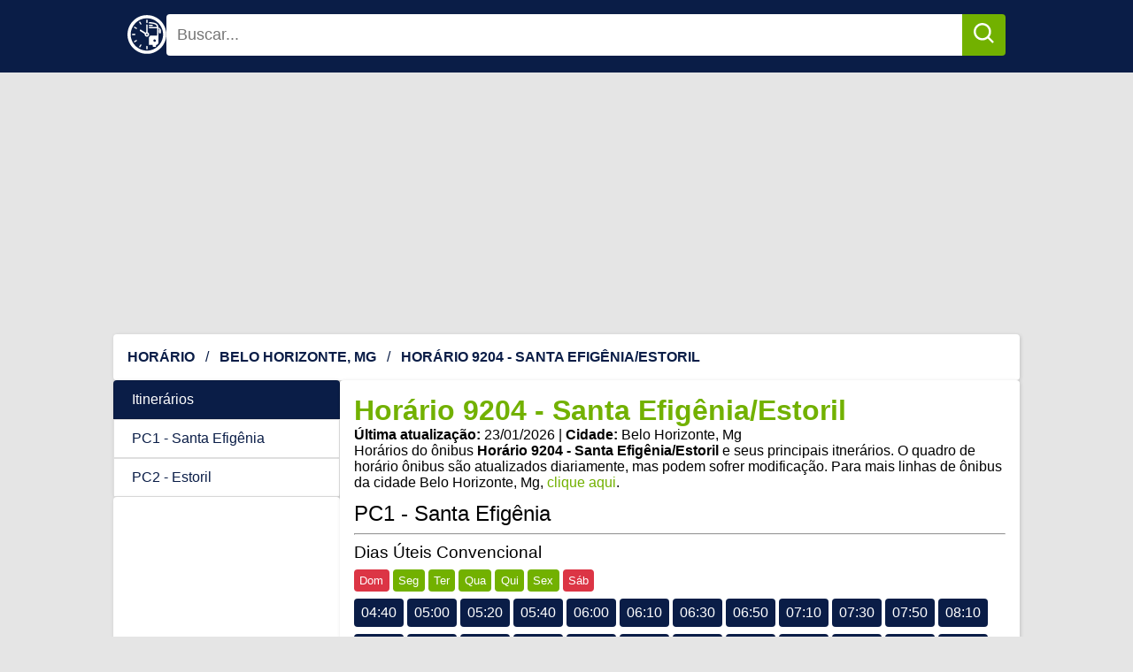

--- FILE ---
content_type: text/html
request_url: https://seuhorario.com.br/onibus/9204-santa-efigenia-estoril/
body_size: 3771
content:

<!DOCTYPE html>
<html lang="en">

<head>
  <title>Horário 9204 - Horário 9204 - Santa Efigênia/Estoril | Seu Horário de Ônibus 2026</title>
  <meta name="description"
    content='Confira o quadro de horários da linha 9204 - Horário 9204 - Santa Efigênia/Estoril.
Itinerário completo, tarifas e horários de saída de Belo Horizonte, MG. Atualizado em 23/01/2026.' />

  <meta charset="utf-8">
<meta name="viewport" content="width=device-width, initial-scale=1, shrink-to-fit=no">
<meta name="theme-color" content="#ffffff">

<meta property="og:url" content="https://seuhorario.com.br/onibus/9204-santa-efigenia-estoril/">
  <meta property="og:site_name" content="Seu Horário">
  <meta property="og:title" content="Horário 9204 - Santa Efigênia/Estoril">
  <meta property="og:description" content="Horário 9204 - Santa Efigênia/Estoril, quadro de horários de ônibus, Horário 9204. . Ônibus de Belo Horizonte, MG. Initerário, tarifas, valor da passagem e horários de ônibus atualizados. Horário 9204 - Santa Efigênia/Estoril atualizado em 23/01/2026.">
  <meta property="og:locale" content="pt_BR">
  <meta property="og:type" content="article">
    <meta property="article:section" content="onibus">
    <meta property="article:published_time" content="2026-01-23T00:00:00+00:00">
    <meta property="article:modified_time" content="2026-01-23T00:00:00+00:00">
    <meta property="article:tag" content="Horários Metropolitano, Ótimo">
    <meta property="og:image" content="https://seuhorario.com.br/og.jpg">


  <meta name="twitter:card" content="summary_large_image">
  <meta name="twitter:image" content="https://seuhorario.com.br/og.jpg">
  <meta name="twitter:title" content="Horário 9204 - Santa Efigênia/Estoril">
  <meta name="twitter:description" content="Horário 9204 - Santa Efigênia/Estoril, quadro de horários de ônibus, Horário 9204. . Ônibus de Belo Horizonte, MG. Initerário, tarifas, valor da passagem e horários de ônibus atualizados. Horário 9204 - Santa Efigênia/Estoril atualizado em 23/01/2026.">
<meta name="google-site-verification" content="lgBjeaCNoRvvw8Zk6VfRBtbI4ZrgU08phxO79F7bl80" />
<meta name="generator" content="Hugo 0.154.5">

  
  
<script type="application/ld+json">
{
  "@context": "http://schema.org",
  "@type": "WebPage",
  "breadcrumb": "Ônibus > Horário 9204 - Santa Efigênia\/Estoril",
  "headline": "Horário 9204 - Horário 9204 - Santa Efigênia\/Estoril",
  "description": "\"Horário 9204 - Santa Efigênia/Estoril, quadro de horários de ônibus, Horário 9204. . Ônibus de Belo Horizonte, MG. Initerário, tarifas, valor da passagem e horários de ônibus atualizados. Horário 9204 - Santa Efigênia/Estoril atualizado em 23/01/2026.\"",
  "mainEntityOfPage": {
    "@type": "WebPage",
    "@id": "https:\/\/seuhorario.com.br\/onibus\/9204-santa-efigenia-estoril\/"
  },
  "datePublished": "2026-01-23T00:00:00+00:00",
  "dateModified": "2026-01-23T00:00:00+00:00",
  "author": {
    "@type": "Person",
    "name": "Rodrigo Brito"
  },
  "publisher": {
    "@type": "Organization",
    "name": "Seu Horário de Ônibus",
    "logo": {
      "@type": "ImageObject",
      "url": "https:\/\/seuhorario.com.br\/img\/logo.svg"
    }
  },
  "image": {
    "@type": "ImageObject",
    "url": "https://seuhorario.com.br/og.jpg",
    "height": "500",
    "width": "500"
  },
  "url": "https://seuhorario.com.br/onibus/9204-santa-efigenia-estoril/",
  "keywords": "metropolitano"


}
</script>



  <link rel="canonical" href="https://seuhorario.com.br/onibus/9204-santa-efigenia-estoril/">
  
  <link rel="amphtml" type="text/html" href="https://seuhorario.com.br/amp/onibus/9204-santa-efigenia-estoril/">
  

  
  <link rel="preconnect" href="https://fonts.googleapis.com" />
  <link rel="preconnect" href="https://fonts.gstatic.com" crossorigin />
  
  <link rel="stylesheet" href="/scss/v2/style.min.069cacbccf04f5131ec1c065fd66b13340977cba2d9d7f424e84c66a7ef820ff.css" integrity="sha256-BpysvM8E9RMewcBl/WaxM0CXfLotnX9CToTGan74IP8="
    crossorigin="anonymous">
  <link href="https://fonts.googleapis.com/css2?family=Montserrat:wght@400;700&display=optional" rel="stylesheet" />
  <!-- RSS 2.0 feed -->
  <script async
    src="https://pagead2.googlesyndication.com/pagead/js/adsbygoogle.js?client=ca-pub-0661921010225573"
    crossorigin="anonymous"></script>
</head>

<body>
  <header>
  <nav class="container">
    <a href="/">
      
      <img class="logo" src="https://seuhorario.com.br/img/logo.svg" alt="Seu Horário de Ônibus" />
      
    </a>
    <form target="_top" action="https://buscar.seuhorario.com.br" method="GET" class="search">
      <input type="text" name="q" placeholder="Buscar..." />
      <button type="submit">
        
        <img class="search-icon" src="https://seuhorario.com.br/img/search.svg" alt="Icone de busca" />
      </button>
    </form>
  </nav>
</header>
  
  <div class="container column">
    
    
<span class="top-banner">


  <ins class="adsbygoogle"
      style="display:block"
      
      data-ad-client="ca-pub-0661921010225573"
      data-ad-slot="6517896733"
      
      data-ad-format="rectangle,horizontal"
      data-full-width-responsive="rectangle,horizontal"
      
      ></ins>
  <script>
      (adsbygoogle = window.adsbygoogle || []).push({});
  </script>


</span>


    
<div class="card content">
  <ul class="breadcrumbs" itemscope itemtype="http://schema.org/BreadcrumbList">
    <a itemprop="itemListElement" itemscope itemtype="http://schema.org/ListItem" href="/">
      <li itemprop="item">
        <span itemprop="name">Horário</span>
      </li>
      <meta itemprop="position" content="1" />
    </a>
    
    <a itemprop="itemListElement" itemscope itemtype="http://schema.org/ListItem"
      href="/cidade/belo-horizonte-mg">
      <li itemprop="item">
        <span itemprop="name">Belo Horizonte, MG</span>
      </li>
      <meta itemprop="position" content="2" />
    </a>
    <a itemprop="itemListElement" itemscope itemtype="http://schema.org/ListItem" href="https://seuhorario.com.br/onibus/9204-santa-efigenia-estoril/">
      <li itemprop="item">
        <span itemprop="name">Horário 9204 - Santa Efigênia/Estoril</span>
      </li>
      <meta itemprop="position" content="3" />
    </a>
  </ul>
</div>


    
    <section class="main column">
      <aside class="column">
  <div class="list card">
    <div class="list-item active">Itinerários</div>
    
    <a class="list-item" href="#dt0" data-id="0">PC1 - Santa Efigênia</a>
    
    <a class="list-item" href="#dt1" data-id="1">PC2 - Estoril</a>
    
    
  </div>
  <div class="card">
    
<span class="sidebar-banner">


  <ins class="adsbygoogle"
      style="display:block"
      
      data-ad-client="ca-pub-0661921010225573"
      data-ad-slot="2818484894"
      
      data-ad-format="auto"
      data-full-width-responsive="auto"
      
      ></ins>
  <script>
      (adsbygoogle = window.adsbygoogle || []).push({});
  </script>


</span>


  </div>
</aside>
      <article class="column">
        


<div class="card content">
  <h1 class="title" dir="auto"><a href="https://seuhorario.com.br/onibus/9204-santa-efigenia-estoril/">Horário 9204 - Santa Efigênia/Estoril</a></h1>
  <p class="blog-post-meta">
    <b>Última atualização:</b> <time datetime="2026-01-23T00:00:00Z">23/01/2026</time>
    
     | <b>Cidade: </b>Belo Horizonte, Mg
    
  </p>
  <div class="card-description">
    
    <p>Horários do ônibus <b>Horário 9204 - Santa Efigênia/Estoril</b> e
      seus principais itnerários. O quadro de horário ônibus são atualizados diariamente, mas podem sofrer modificação. Para mais linhas de ônibus da cidade Belo Horizonte, Mg, <a
        href='/cidade/belo-horizonte-mg'>clique aqui</a>.</p>
  </div><div class="tab-content column">
    
    <div id="dt0">
      <h2 class="mt-half">PC1 - Santa Efigênia</h2>
      <hr>
      
      
      
      <h3 class="mt-half">Dias Úteis Convencional</h3>
      <div class="mt-half">
        
        
        <span class="bullet bullet-sm bullet-danger"
          title="Horário inativo">Dom</span>
        
        <span class="bullet bullet-sm bullet-success"
          title="Horário ativo">Seg</span>
        
        <span class="bullet bullet-sm bullet-success"
          title="Horário ativo">Ter</span>
        
        <span class="bullet bullet-sm bullet-success"
          title="Horário ativo">Qua</span>
        
        <span class="bullet bullet-sm bullet-success"
          title="Horário ativo">Qui</span>
        
        <span class="bullet bullet-sm bullet-success"
          title="Horário ativo">Sex</span>
        
        <span class="bullet bullet-sm bullet-danger"
          title="Horário inativo">Sáb</span>
        
      </div>
      <div class="schedules">
        
        <span class="bullet bullet-secondary mt-half">04:40</span>
        
        <span class="bullet bullet-secondary mt-half">05:00</span>
        
        <span class="bullet bullet-secondary mt-half">05:20</span>
        
        <span class="bullet bullet-secondary mt-half">05:40</span>
        
        <span class="bullet bullet-secondary mt-half">06:00</span>
        
        <span class="bullet bullet-secondary mt-half">06:10</span>
        
        <span class="bullet bullet-secondary mt-half">06:30</span>
        
        <span class="bullet bullet-secondary mt-half">06:50</span>
        
        <span class="bullet bullet-secondary mt-half">07:10</span>
        
        <span class="bullet bullet-secondary mt-half">07:30</span>
        
        <span class="bullet bullet-secondary mt-half">07:50</span>
        
        <span class="bullet bullet-secondary mt-half">08:10</span>
        
        <span class="bullet bullet-secondary mt-half">08:30</span>
        
        <span class="bullet bullet-secondary mt-half">08:50</span>
        
        <span class="bullet bullet-secondary mt-half">09:15</span>
        
        <span class="bullet bullet-secondary mt-half">09:45</span>
        
        <span class="bullet bullet-secondary mt-half">10:15</span>
        
        <span class="bullet bullet-secondary mt-half">10:45</span>
        
        <span class="bullet bullet-secondary mt-half">11:15</span>
        
        <span class="bullet bullet-secondary mt-half">11:45</span>
        
        <span class="bullet bullet-secondary mt-half">12:15</span>
        
        <span class="bullet bullet-secondary mt-half">12:45</span>
        
        <span class="bullet bullet-secondary mt-half">13:15</span>
        
        <span class="bullet bullet-secondary mt-half">13:45</span>
        
        <span class="bullet bullet-secondary mt-half">14:15</span>
        
        <span class="bullet bullet-secondary mt-half">14:45</span>
        
        <span class="bullet bullet-secondary mt-half">15:15</span>
        
        <span class="bullet bullet-secondary mt-half">15:45</span>
        
        <span class="bullet bullet-secondary mt-half">16:05</span>
        
        <span class="bullet bullet-secondary mt-half">16:25</span>
        
        <span class="bullet bullet-secondary mt-half">16:45</span>
        
        <span class="bullet bullet-secondary mt-half">17:05</span>
        
        <span class="bullet bullet-secondary mt-half">17:25</span>
        
        <span class="bullet bullet-secondary mt-half">17:45</span>
        
        <span class="bullet bullet-secondary mt-half">18:05</span>
        
        <span class="bullet bullet-secondary mt-half">18:25</span>
        
        <span class="bullet bullet-secondary mt-half">18:45</span>
        
        <span class="bullet bullet-secondary mt-half">19:05</span>
        
        <span class="bullet bullet-secondary mt-half">19:35</span>
        
        <span class="bullet bullet-secondary mt-half">20:05</span>
        
        <span class="bullet bullet-secondary mt-half">20:35</span>
        
        <span class="bullet bullet-secondary mt-half">21:05</span>
        
        <span class="bullet bullet-secondary mt-half">21:35</span>
        
        <span class="bullet bullet-secondary mt-half">22:05</span>
        
        <span class="bullet bullet-secondary mt-half">22:35</span>
        
        <span class="bullet bullet-secondary mt-half">23:05</span>
        
        <span class="bullet bullet-secondary mt-half">23:45</span>
        
      </div>
      
      
      
      <h3 class="mt-half">Sábados Convencional</h3>
      <div class="mt-half">
        
        
        <span class="bullet bullet-sm bullet-danger"
          title="Horário inativo">Dom</span>
        
        <span class="bullet bullet-sm bullet-danger"
          title="Horário inativo">Seg</span>
        
        <span class="bullet bullet-sm bullet-danger"
          title="Horário inativo">Ter</span>
        
        <span class="bullet bullet-sm bullet-danger"
          title="Horário inativo">Qua</span>
        
        <span class="bullet bullet-sm bullet-danger"
          title="Horário inativo">Qui</span>
        
        <span class="bullet bullet-sm bullet-danger"
          title="Horário inativo">Sex</span>
        
        <span class="bullet bullet-sm bullet-success"
          title="Horário ativo">Sáb</span>
        
      </div>
      <div class="schedules">
        
        <span class="bullet bullet-secondary mt-half">04:55</span>
        
        <span class="bullet bullet-secondary mt-half">05:15</span>
        
        <span class="bullet bullet-secondary mt-half">05:35</span>
        
        <span class="bullet bullet-secondary mt-half">06:00</span>
        
        <span class="bullet bullet-secondary mt-half">06:20</span>
        
        <span class="bullet bullet-secondary mt-half">06:40</span>
        
        <span class="bullet bullet-secondary mt-half">07:00</span>
        
        <span class="bullet bullet-secondary mt-half">07:20</span>
        
        <span class="bullet bullet-secondary mt-half">07:40</span>
        
        <span class="bullet bullet-secondary mt-half">08:00</span>
        
        <span class="bullet bullet-secondary mt-half">08:20</span>
        
        <span class="bullet bullet-secondary mt-half">08:40</span>
        
        <span class="bullet bullet-secondary mt-half">09:00</span>
        
        <span class="bullet bullet-secondary mt-half">09:20</span>
        
        <span class="bullet bullet-secondary mt-half">09:40</span>
        
        <span class="bullet bullet-secondary mt-half">10:00</span>
        
        <span class="bullet bullet-secondary mt-half">10:25</span>
        
        <span class="bullet bullet-secondary mt-half">10:50</span>
        
        <span class="bullet bullet-secondary mt-half">11:10</span>
        
        <span class="bullet bullet-secondary mt-half">11:30</span>
        
        <span class="bullet bullet-secondary mt-half">11:50</span>
        
        <span class="bullet bullet-secondary mt-half">12:10</span>
        
        <span class="bullet bullet-secondary mt-half">12:30</span>
        
        <span class="bullet bullet-secondary mt-half">12:50</span>
        
        <span class="bullet bullet-secondary mt-half">13:10</span>
        
        <span class="bullet bullet-secondary mt-half">13:30</span>
        
        <span class="bullet bullet-secondary mt-half">13:55</span>
        
        <span class="bullet bullet-secondary mt-half">14:45</span>
        
        <span class="bullet bullet-secondary mt-half">15:35</span>
        
        <span class="bullet bullet-secondary mt-half">16:25</span>
        
        <span class="bullet bullet-secondary mt-half">17:15</span>
        
        <span class="bullet bullet-secondary mt-half">18:05</span>
        
        <span class="bullet bullet-secondary mt-half">18:55</span>
        
        <span class="bullet bullet-secondary mt-half">19:45</span>
        
        <span class="bullet bullet-secondary mt-half">20:35</span>
        
        <span class="bullet bullet-secondary mt-half">21:25</span>
        
        <span class="bullet bullet-secondary mt-half">22:15</span>
        
        <span class="bullet bullet-secondary mt-half">23:05</span>
        
        <span class="bullet bullet-secondary mt-half">23:55</span>
        
      </div>
      
      
      
      <h3 class="mt-half">Domingos Convencional</h3>
      <div class="mt-half">
        
        
        <span class="bullet bullet-sm bullet-success"
          title="Horário ativo">Dom</span>
        
        <span class="bullet bullet-sm bullet-danger"
          title="Horário inativo">Seg</span>
        
        <span class="bullet bullet-sm bullet-danger"
          title="Horário inativo">Ter</span>
        
        <span class="bullet bullet-sm bullet-danger"
          title="Horário inativo">Qua</span>
        
        <span class="bullet bullet-sm bullet-danger"
          title="Horário inativo">Qui</span>
        
        <span class="bullet bullet-sm bullet-danger"
          title="Horário inativo">Sex</span>
        
        <span class="bullet bullet-sm bullet-danger"
          title="Horário inativo">Sáb</span>
        
      </div>
      <div class="schedules">
        
        <span class="bullet bullet-secondary mt-half">05:30</span>
        
        <span class="bullet bullet-secondary mt-half">06:20</span>
        
        <span class="bullet bullet-secondary mt-half">07:10</span>
        
        <span class="bullet bullet-secondary mt-half">08:00</span>
        
        <span class="bullet bullet-secondary mt-half">08:50</span>
        
        <span class="bullet bullet-secondary mt-half">09:40</span>
        
        <span class="bullet bullet-secondary mt-half">10:30</span>
        
        <span class="bullet bullet-secondary mt-half">11:20</span>
        
        <span class="bullet bullet-secondary mt-half">12:10</span>
        
        <span class="bullet bullet-secondary mt-half">13:00</span>
        
        <span class="bullet bullet-secondary mt-half">13:50</span>
        
        <span class="bullet bullet-secondary mt-half">14:40</span>
        
        <span class="bullet bullet-secondary mt-half">15:30</span>
        
        <span class="bullet bullet-secondary mt-half">16:20</span>
        
        <span class="bullet bullet-secondary mt-half">17:10</span>
        
        <span class="bullet bullet-secondary mt-half">18:00</span>
        
        <span class="bullet bullet-secondary mt-half">18:50</span>
        
        <span class="bullet bullet-secondary mt-half">19:40</span>
        
        <span class="bullet bullet-secondary mt-half">20:30</span>
        
        <span class="bullet bullet-secondary mt-half">21:20</span>
        
        <span class="bullet bullet-secondary mt-half">22:10</span>
        
        <span class="bullet bullet-secondary mt-half">23:00</span>
        
        <span class="bullet bullet-secondary mt-half">23:30</span>
        
      </div>
      
      
      <hr>
    </div>
    
    <div id="dt1">
      <h2 class="mt-half">PC2 - Estoril</h2>
      <hr>
      
      
      
      <h3 class="mt-half">Dias Úteis Convencional</h3>
      <div class="mt-half">
        
        
        <span class="bullet bullet-sm bullet-danger"
          title="Horário inativo">Dom</span>
        
        <span class="bullet bullet-sm bullet-success"
          title="Horário ativo">Seg</span>
        
        <span class="bullet bullet-sm bullet-success"
          title="Horário ativo">Ter</span>
        
        <span class="bullet bullet-sm bullet-success"
          title="Horário ativo">Qua</span>
        
        <span class="bullet bullet-sm bullet-success"
          title="Horário ativo">Qui</span>
        
        <span class="bullet bullet-sm bullet-success"
          title="Horário ativo">Sex</span>
        
        <span class="bullet bullet-sm bullet-danger"
          title="Horário inativo">Sáb</span>
        
      </div>
      <div class="schedules">
        
        <span class="bullet bullet-secondary mt-half">04:30</span>
        
        <span class="bullet bullet-secondary mt-half">05:00</span>
        
        <span class="bullet bullet-secondary mt-half">05:20</span>
        
        <span class="bullet bullet-secondary mt-half">05:40</span>
        
        <span class="bullet bullet-secondary mt-half">06:00</span>
        
        <span class="bullet bullet-secondary mt-half">06:20</span>
        
        <span class="bullet bullet-secondary mt-half">06:40</span>
        
        <span class="bullet bullet-secondary mt-half">06:55</span>
        
        <span class="bullet bullet-secondary mt-half">07:15</span>
        
        <span class="bullet bullet-secondary mt-half">07:35</span>
        
        <span class="bullet bullet-secondary mt-half">07:55</span>
        
        <span class="bullet bullet-secondary mt-half">08:15</span>
        
        <span class="bullet bullet-secondary mt-half">08:45</span>
        
        <span class="bullet bullet-secondary mt-half">09:15</span>
        
        <span class="bullet bullet-secondary mt-half">09:45</span>
        
        <span class="bullet bullet-secondary mt-half">10:00</span>
        
        <span class="bullet bullet-secondary mt-half">10:20</span>
        
        <span class="bullet bullet-secondary mt-half">10:45</span>
        
        <span class="bullet bullet-secondary mt-half">11:15</span>
        
        <span class="bullet bullet-secondary mt-half">11:45</span>
        
        <span class="bullet bullet-secondary mt-half">12:15</span>
        
        <span class="bullet bullet-secondary mt-half">12:45</span>
        
        <span class="bullet bullet-secondary mt-half">13:15</span>
        
        <span class="bullet bullet-secondary mt-half">13:45</span>
        
        <span class="bullet bullet-secondary mt-half">14:00</span>
        
        <span class="bullet bullet-secondary mt-half">14:20</span>
        
        <span class="bullet bullet-secondary mt-half">14:45</span>
        
        <span class="bullet bullet-secondary mt-half">15:15</span>
        
        <span class="bullet bullet-secondary mt-half">15:45</span>
        
        <span class="bullet bullet-secondary mt-half">16:15</span>
        
        <span class="bullet bullet-secondary mt-half">16:35</span>
        
        <span class="bullet bullet-secondary mt-half">16:55</span>
        
        <span class="bullet bullet-secondary mt-half">17:15</span>
        
        <span class="bullet bullet-secondary mt-half">17:35</span>
        
        <span class="bullet bullet-secondary mt-half">17:50</span>
        
        <span class="bullet bullet-secondary mt-half">18:05</span>
        
        <span class="bullet bullet-secondary mt-half">18:25</span>
        
        <span class="bullet bullet-secondary mt-half">18:45</span>
        
        <span class="bullet bullet-secondary mt-half">19:05</span>
        
        <span class="bullet bullet-secondary mt-half">19:35</span>
        
        <span class="bullet bullet-secondary mt-half">20:05</span>
        
        <span class="bullet bullet-secondary mt-half">20:35</span>
        
        <span class="bullet bullet-secondary mt-half">21:05</span>
        
        <span class="bullet bullet-secondary mt-half">21:25</span>
        
        <span class="bullet bullet-secondary mt-half">21:55</span>
        
        <span class="bullet bullet-secondary mt-half">22:25</span>
        
        <span class="bullet bullet-secondary mt-half">22:55</span>
        
        <span class="bullet bullet-secondary mt-half">23:25</span>
        
      </div>
      
      
      
      <h3 class="mt-half">Sábados Convencional</h3>
      <div class="mt-half">
        
        
        <span class="bullet bullet-sm bullet-danger"
          title="Horário inativo">Dom</span>
        
        <span class="bullet bullet-sm bullet-danger"
          title="Horário inativo">Seg</span>
        
        <span class="bullet bullet-sm bullet-danger"
          title="Horário inativo">Ter</span>
        
        <span class="bullet bullet-sm bullet-danger"
          title="Horário inativo">Qua</span>
        
        <span class="bullet bullet-sm bullet-danger"
          title="Horário inativo">Qui</span>
        
        <span class="bullet bullet-sm bullet-danger"
          title="Horário inativo">Sex</span>
        
        <span class="bullet bullet-sm bullet-success"
          title="Horário ativo">Sáb</span>
        
      </div>
      <div class="schedules">
        
        <span class="bullet bullet-secondary mt-half">04:30</span>
        
        <span class="bullet bullet-secondary mt-half">05:20</span>
        
        <span class="bullet bullet-secondary mt-half">06:00</span>
        
        <span class="bullet bullet-secondary mt-half">06:20</span>
        
        <span class="bullet bullet-secondary mt-half">06:40</span>
        
        <span class="bullet bullet-secondary mt-half">07:00</span>
        
        <span class="bullet bullet-secondary mt-half">07:20</span>
        
        <span class="bullet bullet-secondary mt-half">07:40</span>
        
        <span class="bullet bullet-secondary mt-half">08:00</span>
        
        <span class="bullet bullet-secondary mt-half">08:20</span>
        
        <span class="bullet bullet-secondary mt-half">08:40</span>
        
        <span class="bullet bullet-secondary mt-half">09:00</span>
        
        <span class="bullet bullet-secondary mt-half">09:20</span>
        
        <span class="bullet bullet-secondary mt-half">09:40</span>
        
        <span class="bullet bullet-secondary mt-half">10:00</span>
        
        <span class="bullet bullet-secondary mt-half">10:20</span>
        
        <span class="bullet bullet-secondary mt-half">10:45</span>
        
        <span class="bullet bullet-secondary mt-half">11:05</span>
        
        <span class="bullet bullet-secondary mt-half">11:25</span>
        
        <span class="bullet bullet-secondary mt-half">11:45</span>
        
        <span class="bullet bullet-secondary mt-half">12:05</span>
        
        <span class="bullet bullet-secondary mt-half">12:25</span>
        
        <span class="bullet bullet-secondary mt-half">12:45</span>
        
        <span class="bullet bullet-secondary mt-half">13:05</span>
        
        <span class="bullet bullet-secondary mt-half">13:40</span>
        
        <span class="bullet bullet-secondary mt-half">14:10</span>
        
        <span class="bullet bullet-secondary mt-half">14:30</span>
        
        <span class="bullet bullet-secondary mt-half">14:45</span>
        
        <span class="bullet bullet-secondary mt-half">15:35</span>
        
        <span class="bullet bullet-secondary mt-half">16:25</span>
        
        <span class="bullet bullet-secondary mt-half">17:15</span>
        
        <span class="bullet bullet-secondary mt-half">18:05</span>
        
        <span class="bullet bullet-secondary mt-half">18:55</span>
        
        <span class="bullet bullet-secondary mt-half">19:45</span>
        
        <span class="bullet bullet-secondary mt-half">20:35</span>
        
        <span class="bullet bullet-secondary mt-half">21:25</span>
        
        <span class="bullet bullet-secondary mt-half">22:15</span>
        
        <span class="bullet bullet-secondary mt-half">23:05</span>
        
        <span class="bullet bullet-secondary mt-half">23:55</span>
        
      </div>
      
      
      <hr>
    </div>
    
    
<span class="content-banner">


  <ins class="adsbygoogle"
      style="display:block"
      
      data-ad-client="ca-pub-0661921010225573"
      data-ad-slot="8603156203"
      
      data-ad-format="rectangle,horizontal"
      data-full-width-responsive="rectangle,horizontal"
      
      ></ins>
  <script>
      (adsbygoogle = window.adsbygoogle || []).push({});
  </script>


</span>


  </div>
</div>


      </article>
    </section>
    
  </div>
  

  <footer class="footer">
  <div class="text-center">
    <p>Desenvolvido por <a href="https://brito.com.br">Rodrigo Brito</a> © 2026</p>
    <p><a href="https://seuhorario.com.br/policy/">Política de Privacidade</a> | <a href="https://seuhorario.com.br/contato/">Contato</a></p>
  </div>
</footer>


  
  
      <script async src="https://www.googletagmanager.com/gtag/js?id=G-XZ0S9X45LJ"></script>
      <script>
        var doNotTrack = false;
        if ( true ) {
          var dnt = (navigator.doNotTrack || window.doNotTrack || navigator.msDoNotTrack);
          var doNotTrack = (dnt == "1" || dnt == "yes");
        }
        if (!doNotTrack) {
          window.dataLayer = window.dataLayer || [];
          function gtag(){dataLayer.push(arguments);}
          gtag('js', new Date());
          gtag('config', 'G-XZ0S9X45LJ');
        }
      </script>
<script defer src="https://static.cloudflareinsights.com/beacon.min.js/vcd15cbe7772f49c399c6a5babf22c1241717689176015" integrity="sha512-ZpsOmlRQV6y907TI0dKBHq9Md29nnaEIPlkf84rnaERnq6zvWvPUqr2ft8M1aS28oN72PdrCzSjY4U6VaAw1EQ==" data-cf-beacon='{"version":"2024.11.0","token":"7b2e726ec47d4da0b351241751c60dc5","r":1,"server_timing":{"name":{"cfCacheStatus":true,"cfEdge":true,"cfExtPri":true,"cfL4":true,"cfOrigin":true,"cfSpeedBrain":true},"location_startswith":null}}' crossorigin="anonymous"></script>
</body>

</html>

--- FILE ---
content_type: text/html; charset=utf-8
request_url: https://www.google.com/recaptcha/api2/aframe
body_size: 265
content:
<!DOCTYPE HTML><html><head><meta http-equiv="content-type" content="text/html; charset=UTF-8"></head><body><script nonce="Zimy8dmLPvIcf7zFsaov2Q">/** Anti-fraud and anti-abuse applications only. See google.com/recaptcha */ try{var clients={'sodar':'https://pagead2.googlesyndication.com/pagead/sodar?'};window.addEventListener("message",function(a){try{if(a.source===window.parent){var b=JSON.parse(a.data);var c=clients[b['id']];if(c){var d=document.createElement('img');d.src=c+b['params']+'&rc='+(localStorage.getItem("rc::a")?sessionStorage.getItem("rc::b"):"");window.document.body.appendChild(d);sessionStorage.setItem("rc::e",parseInt(sessionStorage.getItem("rc::e")||0)+1);localStorage.setItem("rc::h",'1769199233969');}}}catch(b){}});window.parent.postMessage("_grecaptcha_ready", "*");}catch(b){}</script></body></html>

--- FILE ---
content_type: text/css
request_url: https://seuhorario.com.br/scss/v2/style.min.069cacbccf04f5131ec1c065fd66b13340977cba2d9d7f424e84c66a7ef820ff.css
body_size: 1321
content:
*,*:before,*:after{box-sizing:inherit}body,h1,h2,h3,h4,h5,h6,p,ol,ul{margin:0;padding:0;font-weight:400}img{max-width:100%;height:auto}p,span,img,h1,h2,h3,h4{margin:0}a{text-decoration:none;color:#72b100}a:hover{color:#82cb00}amp-user-notification.cookie-notification{position:absolute;display:block;padding:1rem;display:flex;align-items:center;justify-content:center;z-index:999;color:#72b100;background:#fff}@keyframes fadeIn{from{opacity:0}to{opacity:1}}amp-user-notification.amp-active{opacity:0;animation:fadeIn ease-in 1s 1 forwards}html{box-sizing:border-box;font-size:16px;font-family:montserrat,sans-serif;background-color:#e5e5e5}.container{margin:0 auto;width:calc(100% - 1em)}@media(min-width:768px){.container{max-width:1024px}}.column{display:flex;flex-direction:column;gap:1em}@media(min-width:768px){.main{flex-direction:row}.main aside{width:25%}.main article{width:75%}}.content{display:flex;flex-direction:column;gap:1em;padding:1em}.content li{display:inline-block;padding:0 20px}.mt-half{margin-top:.5em}@media(max-width:768px){.hide-sm{display:none}}.top-banner{display:inline-block;height:280px;max-height:280px;width:100%;margin:0 auto}.content-banner{display:inline-block;height:280px;max-height:280px;width:100%;margin:0 auto}.sidebar-banner{display:block}.title{color:#72b100;font-style:normal;font-weight:700;font-size:2em;margin:0}.card{overflow:hidden;box-shadow:1px 1px 4px rgba(0,0,0,.15);border-radius:4px;background-color:#fff}.hero{display:flex;flex-direction:column;align-items:flex-start;padding:1em;gap:1em;border-top:4px solid #72b100}.hero img{margin:0;max-width:100%}header{background-color:#0a1d47;width:100%;margin-bottom:1em}header nav{display:flex;flex-direction:row;justify-content:space-between;align-items:flex-start;gap:1em;padding:1em}header nav .logo{height:46px;width:46px}header nav .search{width:100%;display:flex;align-items:stretch}header nav .search input{width:100%;padding:.7em;line-height:1;border:none;outline:none;font-size:1.1em;border-radius:4px 0 0 4px}header nav .search button{padding:.6em .8em;margin-left:0;background:#72b100;color:#fff;font-size:1em;border-radius:0 4px 4px 0;border:none;cursor:pointer}header nav .search button img{width:25px}header nav .search button:hover{background:#82cb00}.bus-item{background-color:#fff;display:flex;flex-direction:row;align-items:stretch;text-decoration:none}.bus-item .bus-icon{min-width:100px;width:100px;padding:1em;background-color:#0a1d47;display:flex;flex-direction:column;align-items:center;color:#fff;gap:1em}.bus-item .bus-icon img{width:40px}.bus-item .bus-icon .bus-number{margin:0;font-size:1.2em;font-weight:700}.bus-item .description{color:#000;padding:1em;display:flex;flex-direction:column;flex-grow:1;align-items:flex-start;gap:4px}.bus-item .description .title{margin:0;font-size:1.2em}.bus-item .description .update{font-size:.8em}.bullet{display:inline-block;border-radius:4px;padding:.5em;font-size:1em;color:#fff;line-height:1}.bullet.bullet-primary{background-color:#72b100}.bullet.bullet-secondary{background-color:#0a1d47}.bullet.bullet-sm{font-size:.8em}.bullet.bullet-success{background-color:#72b100}.bullet.bullet-danger{background-color:#dc3545}.list{display:flex;flex-direction:column}.list .list-item{color:#0a1d47;display:block;padding:.75em 1.25em;border:1px solid rgba(0,0,0,.125)}.list .list-item:hover{background-color:rgba(10,29,71,.1)}.list .list-item.active{background-color:#0a1d47;color:#fff}.breadcrumbs{list-style:none;padding:0}.breadcrumbs li{list-style:none;padding:0;text-transform:uppercase;font-weight:700;line-height:20px}.breadcrumbs a{color:#0a1d47;display:inline-block;color:#0a1d47;text-decoration:none;height:20px}.breadcrumbs a:hover{color:#72b100}.breadcrumbs a:not(:last-child):after{content:'/';margin:0 .5em}.blog-pagination{display:flex;flex-direction:row;justify-content:space-between;align-items:center}.btn{display:inline-block;padding:.5em 1em;border-radius:4px;background-color:#0a1d47;color:#fff;text-decoration:none}.btn:hover{color:#fff;background-color:#72b100}.btn.disabled{pointer-events:none;cursor:not-allowed;background-color:#ccc}.footer{margin-top:1em;background-color:#0a1d47;color:#fff;padding:1em;text-align:center}

--- FILE ---
content_type: image/svg+xml
request_url: https://seuhorario.com.br/img/logo.svg
body_size: 2336
content:
<svg xmlns="http://www.w3.org/2000/svg" viewBox="949.4 145.5 920.2 917" fill="#FFFFFF"><path d="M1393.5 146.1c-48.5 1.8-83.4 7.9-130.4 23-8.5 2.8-16.9 5.6-18.5 6.4-1.7.7-6.5 2.8-10.6 4.5-4.1 1.8-9.7 4.1-12.5 5.3-18.9 8.1-54.3 28.2-74 42.1-47.4 33.5-92.3 79.3-121.2 123.8-15.2 23.5-26.6 44.3-36.5 66.8-17.4 39.3-28.2 76.6-34.7 119.5-4.7 31.1-5.7 84.6-2.2 117.5 2.4 21.9 3 25.5 6.6 42.5 5.5 25.9 16.5 62.4 23.6 78 1 2.2 3 6.9 4.4 10.5 14.5 35.2 44.3 82 74.8 117.5 17.8 20.6 49.1 49.5 71.7 66.2 12.8 9.4 47.8 32.3 49.5 32.3.2 0 2.8 1.4 5.7 3.1 13.8 8.2 47.5 23.7 66.8 30.8 10.5 3.8 31.6 10.1 42.5 12.6 6.1 1.4 11.9 2.8 13 3 30.4 7.7 66.3 11 111 10.2 35.5-.7 47.6-2.2 87-10.8 30.3-6.6 80.6-24.9 102.4-37.1 2-1.1 9.7-5.4 17.1-9.6 13.7-7.6 43.8-27 52-33.5 2.5-2 10.3-8.2 17.4-13.8 24.1-19.1 58.2-54.2 76.3-78.7 9.8-13.2 27.4-39.8 32.8-49.7 6.8-12.3 22.2-43.7 25.5-52 6.2-15.6 15.2-43.2 19.6-60.4 13.2-51.3 17-116.4 9.9-170.1-4.4-33.3-14.2-73.3-24.1-98.8-2.5-6.4-5.2-13.5-5.9-15.7-1.5-4.6-10.6-24.7-15.8-35.2-16.1-31.9-42.1-69.7-68.8-100-18.1-20.6-52.6-50.8-77-67.6-67.7-46.6-139-73.3-215.9-80.8-17.3-1.7-42.4-2.4-61.5-1.8zm36 74.9c54.4 4 97.3 15.1 145 37.5 12.7 5.9 37.9 20.5 47.4 27.4 39 28.2 63 50.9 88.7 83.8 25.3 32.3 46.7 72.8 59.7 112.8 12 36.9 16.8 61.8 19.3 100 2.1 31.8.8 54.2-5.1 88.5-14.4 83.2-56.9 159.1-121.8 217.3-22 19.8-43 35.1-63.7 46.6-12.7 7-32.7 16.9-41.8 20.7-4.8 2-10.3 4.3-12.2 5.1-5.4 2.3-21.6 7.8-30.5 10.3-4.4 1.2-10.7 3-14 4-11.1 3.4-46.2 9.6-59 10.5-12.8.9-54.5 1.1-60.5.2-3-.4-10.2-1.2-16-1.8-71.8-7.4-148.3-41.4-207-92.1-28.4-24.5-65.2-68.3-79-94.2-1.5-2.8-4.7-8.5-7.2-12.6-7.3-12.3-19-40-27.2-64-16.7-49.4-22.7-101.9-17.2-151 2.7-24.1 9.9-62.1 12.7-67.2.5-1 .9-2.3.9-3 0-3.2 11-34.9 16.2-46.8 20.1-45.5 45.2-82.9 78.8-117.3 25.2-25.9 47.7-43.6 80-62.9 23.4-14 43.1-23 70.5-32.3 29.1-9.8 52.8-14.9 83-17.9 8.8-.9 17.6-1.7 19.5-1.9 7.8-.8 27.3-.6 40.5.3z"/><path d="M1402.4 252.4c-1.7.8-4.1 2.7-5.3 4.2-4.9 6.2-5.1 7.9-5.1 37.8 0 31.8.1 32 8 37.2 3.3 2.2 4.8 2.6 8.5 2.2 5.8-.7 11.7-4.6 13.9-9.2 1.4-3 1.6-7.4 1.7-32.1 0-28-.1-28.7-2.3-32.8-4.3-7.7-11.8-10.6-19.4-7.3zM1233.3 299.6c-6.5 3.2-9.2 9.6-6.9 16.3 1.4 3.7 21.8 40.5 26.5 47.6 6.4 9.6 18.3 9.7 24.1.3 4-6.5 2.9-9.9-9.1-30.8-3.1-5.2-6.1-10.4-6.7-11.5-.6-1.1-2.1-4.3-3.3-7-6.3-14.5-14.9-19.7-24.6-14.9zM1455 325.9v15.8l16.3.7c60 2.5 115.6 13.9 140.3 28.7 18.1 10.9 30.2 29.2 34.9 52.6l.7 3.3H1455v32h192v171h-80.5c-75.9 0-80.6.1-81.1 1.7-3.5 11-14.5 26.3-24.5 34l-5.9 4.6V852l44.8.2 44.7.3-.4 12.2c-.4 14.4.8 20.5 5.1 25.7 5.9 7.2 7.7 7.6 34.7 7.6 27.5.1 30.9-.5 35.9-5.8 5.6-6.2 6.3-8.9 6.1-25.2-.1-11.3.2-14.6 1.2-15.2.8-.4 4.5-1.4 8.3-2.3 8.2-1.9 15.2-5.3 22.6-11 6.3-4.9 7.5-6.3 12.8-14.3 4.1-6 6.6-12.1 7.7-18.6.3-2.1.6-78.9.6-170.7 0-143.5.2-166.9 1.5-168 1.9-1.6 10.5-.4 15.5 2.1 7.8 4 10.5 11.6 5.1 14.4-1.5.8-3.7 3.1-4.9 5.3-2 3.6-2.1 5.6-2.7 31.8-.5 30.1.2 45.3 2.5 49.9 2.7 5.7 6 7.1 17.2 7.4 11.8.5 16.2-.6 20.2-4.8l3-3.1.3-39c.3-35.1.1-39.3-1.4-42.5-1.7-3.5-7-7.8-8.5-6.8-.4.2-1-1.5-1.4-3.8-.4-2.4-2.4-8-4.6-12.5-6.7-14.1-17-20-37.9-21.5l-3.5-.3-.3-7c-.6-15.9-2.2-27.3-5.1-36.2-12.3-37.6-40.1-61.5-85.3-73.3-17.4-4.6-49.4-10.8-66.8-13-12.7-1.6-49.9-3.9-63.7-4h-3.3v15.9zM1600.3 722c11.5 4.3 18.7 14.1 19.5 26.5.5 8.5-1.4 13.8-7.4 20.4-5.5 6.2-10.4 8.4-19.9 8.9-10.2.5-16.7-1.9-22.4-8.5-5.5-6.1-7.4-10.8-7.9-18.5-.3-5.5 0-7.6 2-12 3.5-7.6 8.3-12.7 15.3-16 7.2-3.4 13.2-3.6 20.8-.8z"/><path d="M1399.8 367c-2 1.1-4.7 3.4-6 5.2l-2.3 3.3-.3 88.6-.2 88.7-6.6 4.1c-3.6 2.3-6.9 4.1-7.4 4.1s-11.3-6.9-23.9-15.3c-12.7-8.3-24.2-15.9-25.8-16.8-1.5-.9-15.4-9.9-30.8-19.9-15.4-10.1-30.2-19.2-33-20.3-12.5-4.8-24.5 3.1-24.5 16.3 0 7.4 3.7 13.8 10.4 18.1 5.4 3.5 36 23.5 61.6 40.3 8.5 5.6 18.3 12 21.8 14.2 3.4 2.1 10.1 6.4 14.9 9.4l8.6 5.5.1 12c.1 11.9.2 12.1 4.3 20.7 4.8 10.1 10 16.1 19.2 22.2 8.7 5.8 14.7 7.7 25.6 8.3 20.7 1.2 39.5-9 48.7-26.5 8.9-16.6 9-32.7.3-50.8-4.2-8.8-12.9-17.2-22.4-21.8l-6.6-3.1-.5-88.5c-.4-73-.7-89-1.9-91.2-3.8-7.4-15.8-10.9-23.3-6.8zm16 220.1c12 5.8 14 24.3 3.4 31.5-4.1 2.8-13.2 3.9-17.5 2.1-4.5-1.9-10.5-8.9-11.3-13.2-1-5.7.2-11.4 3.3-15.3 5.8-7.2 13.9-9 22.1-5.1zM1455 391v16.1l41.8-.3 41.7-.3 3.4-2.4c9.1-6.5 9.2-20.5.2-26.7l-3.6-2.4H1455v16zM1113 421.1c-5.6 2.3-10 8.5-10 14.2 0 5.7 3.6 9.7 14.7 16.2 39.1 23 36.7 21.7 42.3 22.3 9.4.9 15-4.5 15-14.4 0-4.4-.4-5.1-4.8-9.3-2.6-2.5-8.5-6.8-13.2-9.4-18.3-10.4-22.7-13-29.1-16.8-6.6-4-10.2-4.6-14.9-2.8zM1063.7 589.3c-5.4 3.3-7.7 7.6-7.7 14.3 0 6.4 1.7 10 6.4 13.2 3.1 2.1 3.9 2.2 33.5 2.2 33.3 0 33.8-.1 38.5-6.3 6-7.8 3.4-19-5.4-23.5-4.3-2.1-5.4-2.2-33-2.2-27.9 0-28.6.1-32.3 2.3zM1152.5 735.9c-13.4 7.5-38.4 22.3-41.8 24.7-2.2 1.5-4.7 4.1-5.8 5.8-5.4 8.9 1.8 21.6 12.3 21.6 3.4 0 20.6-9.3 36.8-20 4.7-3.1 10.6-6.8 13.1-8.3 7.2-4.1 9.7-11.5 6.5-19.1-3.3-7.8-12.1-9.8-21.1-4.7zM1257.9 839.5c-3.6 1.9-11 13.9-28.1 45.3-5.1 9.2-5 14.3.3 19.8 5.9 6.1 15.5 6.8 20.2 1.6 3.7-4.1 28.7-51.1 28.7-54 0-4.2-3.2-10.1-6.5-12.2-3.8-2.4-10.8-2.6-14.6-.5zM1400.9 875.8c-7.6 4.9-7.9 6.5-7.9 39.1 0 31.6.2 32.9 7.1 37.7 7.2 5 16.5 2.9 22.1-4.9 2.3-3.2 2.3-3.5 2.2-32.8l-.2-29.6-2.5-4c-3.1-4.9-6.5-7.2-11.9-7.9-3.6-.5-5-.1-8.9 2.4z"/></svg>